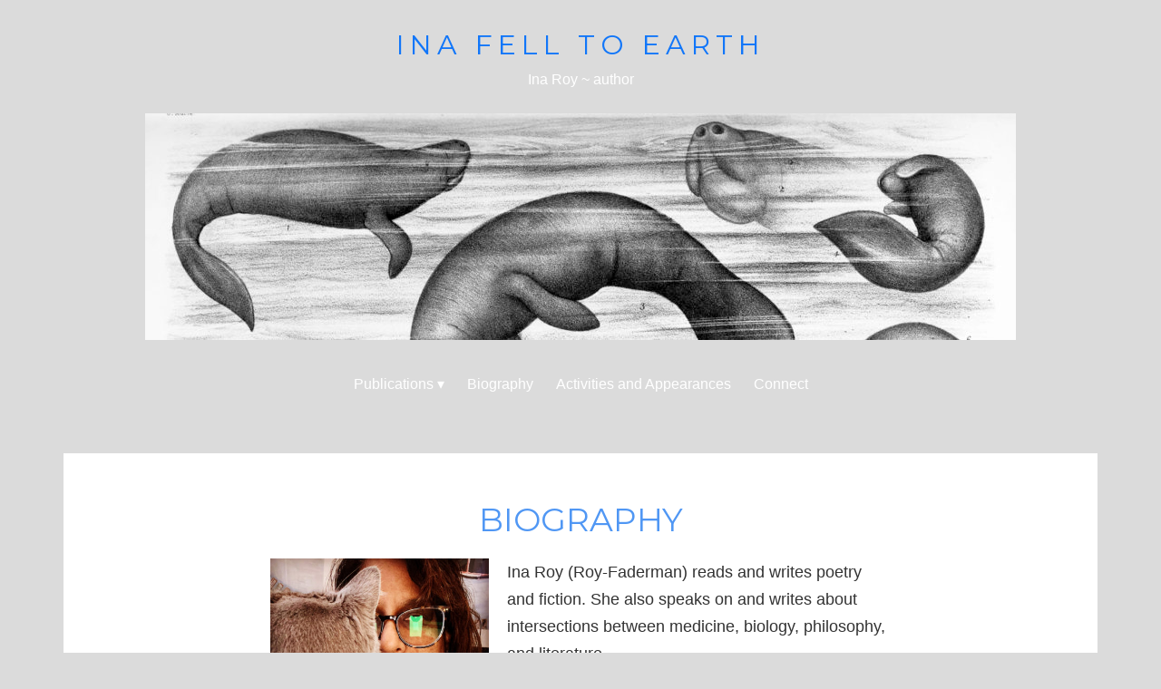

--- FILE ---
content_type: text/html; charset=UTF-8
request_url: https://www.inafelltoearth.com/?page_id=58
body_size: 7394
content:
<!doctype html>
<!-- paulirish.com/2008/conditional-stylesheets-vs-css-hacks-answer-neither/ -->
<!--[if lt IE 7]> <html class="no-js lt-ie9 lt-ie8 lt-ie7" lang="en-US"> <![endif]-->
<!--[if IE 7]>    <html class="no-js lt-ie9 lt-ie8" lang="en-US"> <![endif]-->
<!--[if IE 8]>    <html class="no-js lt-ie9" lang="en-US"> <![endif]-->
<!-- Consider adding a manifest.appcache: h5bp.com/d/Offline -->
<!--[if gt IE 8]><!--> <html class="no-js" lang="en-US"> <!--<![endif]-->


<head>
	<meta charset="UTF-8" />
	<!-- Always force latest IE rendering engine (even in intranet) & Chrome Frame -->
	<meta http-equiv="X-UA-Compatible" content="IE=edge,chrome=1">

	<title>Biography | ina fell to earth</title>
	<meta http-equiv="cleartype" content="on">

	<!-- Responsive and mobile friendly stuff -->
	<meta name="HandheldFriendly" content="True">
	<meta name="MobileOptimized" content="320">
	<meta name="viewport" content="width=device-width, initial-scale=1">

	<link rel="profile" href="http://gmpg.org/xfn/11" />
	<link rel="pingback" href="https://www.inafelltoearth.com/xmlrpc.php" />

	<meta name='robots' content='max-image-preview:large' />
<link rel='dns-prefetch' href='//fonts.googleapis.com' />
<link rel="alternate" type="application/rss+xml" title="ina fell to earth &raquo; Feed" href="https://www.inafelltoearth.com/?feed=rss2" />
<link rel="alternate" type="application/rss+xml" title="ina fell to earth &raquo; Comments Feed" href="https://www.inafelltoearth.com/?feed=comments-rss2" />
<link rel="alternate" title="oEmbed (JSON)" type="application/json+oembed" href="https://www.inafelltoearth.com/index.php?rest_route=%2Foembed%2F1.0%2Fembed&#038;url=https%3A%2F%2Fwww.inafelltoearth.com%2F%3Fpage_id%3D58" />
<link rel="alternate" title="oEmbed (XML)" type="text/xml+oembed" href="https://www.inafelltoearth.com/index.php?rest_route=%2Foembed%2F1.0%2Fembed&#038;url=https%3A%2F%2Fwww.inafelltoearth.com%2F%3Fpage_id%3D58&#038;format=xml" />
<style id='wp-img-auto-sizes-contain-inline-css' type='text/css'>
img:is([sizes=auto i],[sizes^="auto," i]){contain-intrinsic-size:3000px 1500px}
/*# sourceURL=wp-img-auto-sizes-contain-inline-css */
</style>
<style id='wp-emoji-styles-inline-css' type='text/css'>

	img.wp-smiley, img.emoji {
		display: inline !important;
		border: none !important;
		box-shadow: none !important;
		height: 1em !important;
		width: 1em !important;
		margin: 0 0.07em !important;
		vertical-align: -0.1em !important;
		background: none !important;
		padding: 0 !important;
	}
/*# sourceURL=wp-emoji-styles-inline-css */
</style>
<style id='wp-block-library-inline-css' type='text/css'>
:root{--wp-block-synced-color:#7a00df;--wp-block-synced-color--rgb:122,0,223;--wp-bound-block-color:var(--wp-block-synced-color);--wp-editor-canvas-background:#ddd;--wp-admin-theme-color:#007cba;--wp-admin-theme-color--rgb:0,124,186;--wp-admin-theme-color-darker-10:#006ba1;--wp-admin-theme-color-darker-10--rgb:0,107,160.5;--wp-admin-theme-color-darker-20:#005a87;--wp-admin-theme-color-darker-20--rgb:0,90,135;--wp-admin-border-width-focus:2px}@media (min-resolution:192dpi){:root{--wp-admin-border-width-focus:1.5px}}.wp-element-button{cursor:pointer}:root .has-very-light-gray-background-color{background-color:#eee}:root .has-very-dark-gray-background-color{background-color:#313131}:root .has-very-light-gray-color{color:#eee}:root .has-very-dark-gray-color{color:#313131}:root .has-vivid-green-cyan-to-vivid-cyan-blue-gradient-background{background:linear-gradient(135deg,#00d084,#0693e3)}:root .has-purple-crush-gradient-background{background:linear-gradient(135deg,#34e2e4,#4721fb 50%,#ab1dfe)}:root .has-hazy-dawn-gradient-background{background:linear-gradient(135deg,#faaca8,#dad0ec)}:root .has-subdued-olive-gradient-background{background:linear-gradient(135deg,#fafae1,#67a671)}:root .has-atomic-cream-gradient-background{background:linear-gradient(135deg,#fdd79a,#004a59)}:root .has-nightshade-gradient-background{background:linear-gradient(135deg,#330968,#31cdcf)}:root .has-midnight-gradient-background{background:linear-gradient(135deg,#020381,#2874fc)}:root{--wp--preset--font-size--normal:16px;--wp--preset--font-size--huge:42px}.has-regular-font-size{font-size:1em}.has-larger-font-size{font-size:2.625em}.has-normal-font-size{font-size:var(--wp--preset--font-size--normal)}.has-huge-font-size{font-size:var(--wp--preset--font-size--huge)}.has-text-align-center{text-align:center}.has-text-align-left{text-align:left}.has-text-align-right{text-align:right}.has-fit-text{white-space:nowrap!important}#end-resizable-editor-section{display:none}.aligncenter{clear:both}.items-justified-left{justify-content:flex-start}.items-justified-center{justify-content:center}.items-justified-right{justify-content:flex-end}.items-justified-space-between{justify-content:space-between}.screen-reader-text{border:0;clip-path:inset(50%);height:1px;margin:-1px;overflow:hidden;padding:0;position:absolute;width:1px;word-wrap:normal!important}.screen-reader-text:focus{background-color:#ddd;clip-path:none;color:#444;display:block;font-size:1em;height:auto;left:5px;line-height:normal;padding:15px 23px 14px;text-decoration:none;top:5px;width:auto;z-index:100000}html :where(.has-border-color){border-style:solid}html :where([style*=border-top-color]){border-top-style:solid}html :where([style*=border-right-color]){border-right-style:solid}html :where([style*=border-bottom-color]){border-bottom-style:solid}html :where([style*=border-left-color]){border-left-style:solid}html :where([style*=border-width]){border-style:solid}html :where([style*=border-top-width]){border-top-style:solid}html :where([style*=border-right-width]){border-right-style:solid}html :where([style*=border-bottom-width]){border-bottom-style:solid}html :where([style*=border-left-width]){border-left-style:solid}html :where(img[class*=wp-image-]){height:auto;max-width:100%}:where(figure){margin:0 0 1em}html :where(.is-position-sticky){--wp-admin--admin-bar--position-offset:var(--wp-admin--admin-bar--height,0px)}@media screen and (max-width:600px){html :where(.is-position-sticky){--wp-admin--admin-bar--position-offset:0px}}

/*# sourceURL=wp-block-library-inline-css */
</style><style id='global-styles-inline-css' type='text/css'>
:root{--wp--preset--aspect-ratio--square: 1;--wp--preset--aspect-ratio--4-3: 4/3;--wp--preset--aspect-ratio--3-4: 3/4;--wp--preset--aspect-ratio--3-2: 3/2;--wp--preset--aspect-ratio--2-3: 2/3;--wp--preset--aspect-ratio--16-9: 16/9;--wp--preset--aspect-ratio--9-16: 9/16;--wp--preset--color--black: #000000;--wp--preset--color--cyan-bluish-gray: #abb8c3;--wp--preset--color--white: #ffffff;--wp--preset--color--pale-pink: #f78da7;--wp--preset--color--vivid-red: #cf2e2e;--wp--preset--color--luminous-vivid-orange: #ff6900;--wp--preset--color--luminous-vivid-amber: #fcb900;--wp--preset--color--light-green-cyan: #7bdcb5;--wp--preset--color--vivid-green-cyan: #00d084;--wp--preset--color--pale-cyan-blue: #8ed1fc;--wp--preset--color--vivid-cyan-blue: #0693e3;--wp--preset--color--vivid-purple: #9b51e0;--wp--preset--gradient--vivid-cyan-blue-to-vivid-purple: linear-gradient(135deg,rgb(6,147,227) 0%,rgb(155,81,224) 100%);--wp--preset--gradient--light-green-cyan-to-vivid-green-cyan: linear-gradient(135deg,rgb(122,220,180) 0%,rgb(0,208,130) 100%);--wp--preset--gradient--luminous-vivid-amber-to-luminous-vivid-orange: linear-gradient(135deg,rgb(252,185,0) 0%,rgb(255,105,0) 100%);--wp--preset--gradient--luminous-vivid-orange-to-vivid-red: linear-gradient(135deg,rgb(255,105,0) 0%,rgb(207,46,46) 100%);--wp--preset--gradient--very-light-gray-to-cyan-bluish-gray: linear-gradient(135deg,rgb(238,238,238) 0%,rgb(169,184,195) 100%);--wp--preset--gradient--cool-to-warm-spectrum: linear-gradient(135deg,rgb(74,234,220) 0%,rgb(151,120,209) 20%,rgb(207,42,186) 40%,rgb(238,44,130) 60%,rgb(251,105,98) 80%,rgb(254,248,76) 100%);--wp--preset--gradient--blush-light-purple: linear-gradient(135deg,rgb(255,206,236) 0%,rgb(152,150,240) 100%);--wp--preset--gradient--blush-bordeaux: linear-gradient(135deg,rgb(254,205,165) 0%,rgb(254,45,45) 50%,rgb(107,0,62) 100%);--wp--preset--gradient--luminous-dusk: linear-gradient(135deg,rgb(255,203,112) 0%,rgb(199,81,192) 50%,rgb(65,88,208) 100%);--wp--preset--gradient--pale-ocean: linear-gradient(135deg,rgb(255,245,203) 0%,rgb(182,227,212) 50%,rgb(51,167,181) 100%);--wp--preset--gradient--electric-grass: linear-gradient(135deg,rgb(202,248,128) 0%,rgb(113,206,126) 100%);--wp--preset--gradient--midnight: linear-gradient(135deg,rgb(2,3,129) 0%,rgb(40,116,252) 100%);--wp--preset--font-size--small: 13px;--wp--preset--font-size--medium: 20px;--wp--preset--font-size--large: 36px;--wp--preset--font-size--x-large: 42px;--wp--preset--spacing--20: 0.44rem;--wp--preset--spacing--30: 0.67rem;--wp--preset--spacing--40: 1rem;--wp--preset--spacing--50: 1.5rem;--wp--preset--spacing--60: 2.25rem;--wp--preset--spacing--70: 3.38rem;--wp--preset--spacing--80: 5.06rem;--wp--preset--shadow--natural: 6px 6px 9px rgba(0, 0, 0, 0.2);--wp--preset--shadow--deep: 12px 12px 50px rgba(0, 0, 0, 0.4);--wp--preset--shadow--sharp: 6px 6px 0px rgba(0, 0, 0, 0.2);--wp--preset--shadow--outlined: 6px 6px 0px -3px rgb(255, 255, 255), 6px 6px rgb(0, 0, 0);--wp--preset--shadow--crisp: 6px 6px 0px rgb(0, 0, 0);}:where(.is-layout-flex){gap: 0.5em;}:where(.is-layout-grid){gap: 0.5em;}body .is-layout-flex{display: flex;}.is-layout-flex{flex-wrap: wrap;align-items: center;}.is-layout-flex > :is(*, div){margin: 0;}body .is-layout-grid{display: grid;}.is-layout-grid > :is(*, div){margin: 0;}:where(.wp-block-columns.is-layout-flex){gap: 2em;}:where(.wp-block-columns.is-layout-grid){gap: 2em;}:where(.wp-block-post-template.is-layout-flex){gap: 1.25em;}:where(.wp-block-post-template.is-layout-grid){gap: 1.25em;}.has-black-color{color: var(--wp--preset--color--black) !important;}.has-cyan-bluish-gray-color{color: var(--wp--preset--color--cyan-bluish-gray) !important;}.has-white-color{color: var(--wp--preset--color--white) !important;}.has-pale-pink-color{color: var(--wp--preset--color--pale-pink) !important;}.has-vivid-red-color{color: var(--wp--preset--color--vivid-red) !important;}.has-luminous-vivid-orange-color{color: var(--wp--preset--color--luminous-vivid-orange) !important;}.has-luminous-vivid-amber-color{color: var(--wp--preset--color--luminous-vivid-amber) !important;}.has-light-green-cyan-color{color: var(--wp--preset--color--light-green-cyan) !important;}.has-vivid-green-cyan-color{color: var(--wp--preset--color--vivid-green-cyan) !important;}.has-pale-cyan-blue-color{color: var(--wp--preset--color--pale-cyan-blue) !important;}.has-vivid-cyan-blue-color{color: var(--wp--preset--color--vivid-cyan-blue) !important;}.has-vivid-purple-color{color: var(--wp--preset--color--vivid-purple) !important;}.has-black-background-color{background-color: var(--wp--preset--color--black) !important;}.has-cyan-bluish-gray-background-color{background-color: var(--wp--preset--color--cyan-bluish-gray) !important;}.has-white-background-color{background-color: var(--wp--preset--color--white) !important;}.has-pale-pink-background-color{background-color: var(--wp--preset--color--pale-pink) !important;}.has-vivid-red-background-color{background-color: var(--wp--preset--color--vivid-red) !important;}.has-luminous-vivid-orange-background-color{background-color: var(--wp--preset--color--luminous-vivid-orange) !important;}.has-luminous-vivid-amber-background-color{background-color: var(--wp--preset--color--luminous-vivid-amber) !important;}.has-light-green-cyan-background-color{background-color: var(--wp--preset--color--light-green-cyan) !important;}.has-vivid-green-cyan-background-color{background-color: var(--wp--preset--color--vivid-green-cyan) !important;}.has-pale-cyan-blue-background-color{background-color: var(--wp--preset--color--pale-cyan-blue) !important;}.has-vivid-cyan-blue-background-color{background-color: var(--wp--preset--color--vivid-cyan-blue) !important;}.has-vivid-purple-background-color{background-color: var(--wp--preset--color--vivid-purple) !important;}.has-black-border-color{border-color: var(--wp--preset--color--black) !important;}.has-cyan-bluish-gray-border-color{border-color: var(--wp--preset--color--cyan-bluish-gray) !important;}.has-white-border-color{border-color: var(--wp--preset--color--white) !important;}.has-pale-pink-border-color{border-color: var(--wp--preset--color--pale-pink) !important;}.has-vivid-red-border-color{border-color: var(--wp--preset--color--vivid-red) !important;}.has-luminous-vivid-orange-border-color{border-color: var(--wp--preset--color--luminous-vivid-orange) !important;}.has-luminous-vivid-amber-border-color{border-color: var(--wp--preset--color--luminous-vivid-amber) !important;}.has-light-green-cyan-border-color{border-color: var(--wp--preset--color--light-green-cyan) !important;}.has-vivid-green-cyan-border-color{border-color: var(--wp--preset--color--vivid-green-cyan) !important;}.has-pale-cyan-blue-border-color{border-color: var(--wp--preset--color--pale-cyan-blue) !important;}.has-vivid-cyan-blue-border-color{border-color: var(--wp--preset--color--vivid-cyan-blue) !important;}.has-vivid-purple-border-color{border-color: var(--wp--preset--color--vivid-purple) !important;}.has-vivid-cyan-blue-to-vivid-purple-gradient-background{background: var(--wp--preset--gradient--vivid-cyan-blue-to-vivid-purple) !important;}.has-light-green-cyan-to-vivid-green-cyan-gradient-background{background: var(--wp--preset--gradient--light-green-cyan-to-vivid-green-cyan) !important;}.has-luminous-vivid-amber-to-luminous-vivid-orange-gradient-background{background: var(--wp--preset--gradient--luminous-vivid-amber-to-luminous-vivid-orange) !important;}.has-luminous-vivid-orange-to-vivid-red-gradient-background{background: var(--wp--preset--gradient--luminous-vivid-orange-to-vivid-red) !important;}.has-very-light-gray-to-cyan-bluish-gray-gradient-background{background: var(--wp--preset--gradient--very-light-gray-to-cyan-bluish-gray) !important;}.has-cool-to-warm-spectrum-gradient-background{background: var(--wp--preset--gradient--cool-to-warm-spectrum) !important;}.has-blush-light-purple-gradient-background{background: var(--wp--preset--gradient--blush-light-purple) !important;}.has-blush-bordeaux-gradient-background{background: var(--wp--preset--gradient--blush-bordeaux) !important;}.has-luminous-dusk-gradient-background{background: var(--wp--preset--gradient--luminous-dusk) !important;}.has-pale-ocean-gradient-background{background: var(--wp--preset--gradient--pale-ocean) !important;}.has-electric-grass-gradient-background{background: var(--wp--preset--gradient--electric-grass) !important;}.has-midnight-gradient-background{background: var(--wp--preset--gradient--midnight) !important;}.has-small-font-size{font-size: var(--wp--preset--font-size--small) !important;}.has-medium-font-size{font-size: var(--wp--preset--font-size--medium) !important;}.has-large-font-size{font-size: var(--wp--preset--font-size--large) !important;}.has-x-large-font-size{font-size: var(--wp--preset--font-size--x-large) !important;}
/*# sourceURL=global-styles-inline-css */
</style>

<style id='classic-theme-styles-inline-css' type='text/css'>
/*! This file is auto-generated */
.wp-block-button__link{color:#fff;background-color:#32373c;border-radius:9999px;box-shadow:none;text-decoration:none;padding:calc(.667em + 2px) calc(1.333em + 2px);font-size:1.125em}.wp-block-file__button{background:#32373c;color:#fff;text-decoration:none}
/*# sourceURL=/wp-includes/css/classic-themes.min.css */
</style>
<link rel='stylesheet' id='fontawesome-css' href='https://www.inafelltoearth.com/wp-content/themes/solo/assets/css/font-awesome.min.css?ver=4.0.3' type='text/css' media='all' />
<link rel='stylesheet' id='solo-fonts-css' href='https://fonts.googleapis.com/css?family=Lata:300,400,400italic,700,700italic|Montserrat:400,700&#038;subset=latin' type='text/css' media='all' />
<link rel='stylesheet' id='style-css' href='https://www.inafelltoearth.com/wp-content/themes/solo/style.css?ver=1.2.3' type='text/css' media='all' />
<script type="text/javascript" src="https://www.inafelltoearth.com/wp-content/themes/solo/assets/js/modernizr-2.7.1-min.js?ver=2.7.1" id="modernizr-js"></script>
<script type="text/javascript" src="https://www.inafelltoearth.com/wp-includes/js/jquery/jquery.min.js?ver=3.7.1" id="jquery-core-js"></script>
<script type="text/javascript" src="https://www.inafelltoearth.com/wp-includes/js/jquery/jquery-migrate.min.js?ver=3.4.1" id="jquery-migrate-js"></script>
<script type="text/javascript" src="https://www.inafelltoearth.com/wp-content/themes/solo/assets/js/jquery.slicknav.min.js?ver=6.9" id="solo-slicknav-js"></script>
<link rel="https://api.w.org/" href="https://www.inafelltoearth.com/index.php?rest_route=/" /><link rel="alternate" title="JSON" type="application/json" href="https://www.inafelltoearth.com/index.php?rest_route=/wp/v2/pages/58" /><link rel="EditURI" type="application/rsd+xml" title="RSD" href="https://www.inafelltoearth.com/xmlrpc.php?rsd" />
<meta name="generator" content="WordPress 6.9" />
<link rel="canonical" href="https://www.inafelltoearth.com/?page_id=58" />
<link rel='shortlink' href='https://www.inafelltoearth.com/?p=58' />
	<style type="text/css" id="solo-colorscheme-css">

                #footercontainer,
                .pagination .page-numbers:hover,
                li span.current,
                li a:hover.page-numbers,
                button:hover,
                input:hover[type="button"],
                input:hover[type="reset"],
                input[type="submit"],
                .button:hover,
                .entry-content .button:hover,
                .main-navigation ul ul,
                .more-link,
                div.gform_wrapper .gform_footer input[type="submit"]
                {
                    background: #5097f4 ;
                }

                ::selection,
                ::-webkit-selection,
                ::-moz-selection,
                .widget_search #searchsubmit
                {
                    background:#5097f4 ;
                    color:#ffffff ;
                }
                
                .more-link:hover,
                .entry-header .entry-title a:hover,
                .header-meta a:hover,
                .widget_search #searchsubmit:hover,
                div.gform_wrapper .gform_footer input[type="submit"]:hover
                {
                   color: ; 
                }
                
                .site-title a,
                .sidebar a,
                .entry-header .entry-title a,
                .entry-header .entry-title,
                .entry-header h1 a:visited,
                .main-navigation ul a:hover,
                .main-navigation ul ul a:hover,
                .gform_wrapper .gfield_required,
                .gform_wrapper h3.gform_title,
                label .required,
                span.required{
                    color:#5097f4 ;
                }
                
                .main-navigation ul ul a,
                .more-link,
                .main-navigation ul a{
                    color:#ffffff ;
                }

	</style>
        <style type="text/css" id="solo-custom-css">
                    </style>
		<style type="text/css" id="twentytwelve-header-css">
			.site-header h1 a,
		.site-header h2 {
			color: #1176f9;
		}
		</style>
	<style>body { background-color: #dbdbdb; }</style>
        
        <!-- HTML5 shim and Respond.js IE8 support of HTML5 elements and media queries -->
            <!--[if lt IE 9]>
              <script src="https://oss.maxcdn.com/libs/html5shiv/3.7.0/html5shiv.js"></script>
              <script src="https://oss.maxcdn.com/libs/respond.js/1.4.2/respond.min.js"></script>
            <![endif]-->
</head>

<body class="wp-singular page-template page-template-full-width-page page-template-full-width-page-php page page-id-58 custom-background wp-theme-solo solo-">

<div id="wrapper" class="hfeed site">

	<div class="visuallyhidden skip-link"><a href="#primary" title="Skip to main content">Skip to main content</a></div>

	<div id="headercontainer">

		<header id="masthead" class="site-header row" role="banner">
			<div class="col grid_12_of_12 site-title">
                            <h1 class="site-title">
                                <a href="https://www.inafelltoearth.com/" title="ina fell to earth" rel="home">
                                    ina fell to earth	
                                </a>
                            </h1>
                            <p class="site-description"> 
                                Ina Roy ~ author                            </p>

                                                            <a href="https://www.inafelltoearth.com/"><img src="https://www.inafelltoearth.com/wp-content/uploads/2016/07/cropped-Manatee_attitudes-1-1.jpg" class="header-image" width="960" height="250" alt="" /></a>
                            			</div> <!-- /.col.grid_12_of_12 -->
                      
		</header> <!-- /#masthead.site-header.row -->
                
                <div class="nav-container">
                    <nav id="site-navigation" class="main-navigation row" role="navigation">
                            
					<div class="menu"><ul>
<li class="page_item page-item-196 page_item_has_children"><a href="https://www.inafelltoearth.com/">Publications</a>
<ul class='children'>
	<li class="page_item page-item-32"><a href="https://www.inafelltoearth.com/?page_id=32">Creative Writing</a></li>
	<li class="page_item page-item-179"><a href="https://www.inafelltoearth.com/?page_id=179">Interviews, Commentary, &#038; Professional Writing</a></li>
	<li class="page_item page-item-224"><a href="https://www.inafelltoearth.com/?page_id=224">Publication archive</a></li>
</ul>
</li>
<li class="page_item page-item-58 current_page_item"><a href="https://www.inafelltoearth.com/?page_id=58" aria-current="page">Biography</a></li>
<li class="page_item page-item-330"><a href="https://www.inafelltoearth.com/?page_id=330">Activities and Appearances</a></li>
<li class="page_item page-item-2"><a href="https://www.inafelltoearth.com/?page_id=2">Connect</a></li>
</ul></div>
                            
                        <div id="mobile-menu"></div>
                    </nav> <!-- /.site-navigation.main-navigation -->
                </div><!-- /.nav-container -->
	</div> <!-- /#headercontainer -->

<div id="maincontentcontainer">

	<div id="primary" class="site-content row" role="main">

		<div class="col grid_12_of_12">
                    
                    <div class="main-content">
                     
			
													
<article id="post-58" class="post-58 page type-page status-publish hentry">
			<header class="entry-header">
			<h1 class="entry-title">Biography</h1>
					</header>
		<div class="entry-content">
		<p><a href="https://www.inafelltoearth.com/wp-content/uploads/2022/11/46726F0F-8630-4498-96CC-B0E115623C1F.jpeg"><img fetchpriority="high" decoding="async" class="wp-image-352 alignleft" src="https://www.inafelltoearth.com/wp-content/uploads/2022/11/46726F0F-8630-4498-96CC-B0E115623C1F-420x420.jpeg" alt="" width="241" height="241" srcset="https://www.inafelltoearth.com/wp-content/uploads/2022/11/46726F0F-8630-4498-96CC-B0E115623C1F-420x420.jpeg 420w, https://www.inafelltoearth.com/wp-content/uploads/2022/11/46726F0F-8630-4498-96CC-B0E115623C1F-744x744.jpeg 744w, https://www.inafelltoearth.com/wp-content/uploads/2022/11/46726F0F-8630-4498-96CC-B0E115623C1F-1200x1200.jpeg 1200w, https://www.inafelltoearth.com/wp-content/uploads/2022/11/46726F0F-8630-4498-96CC-B0E115623C1F-768x768.jpeg 768w, https://www.inafelltoearth.com/wp-content/uploads/2022/11/46726F0F-8630-4498-96CC-B0E115623C1F-1536x1536.jpeg 1536w, https://www.inafelltoearth.com/wp-content/uploads/2022/11/46726F0F-8630-4498-96CC-B0E115623C1F-2048x2048.jpeg 2048w" sizes="(max-width: 241px) 100vw, 241px" /></a>Ina Roy (Roy-Faderman) reads and writes poetry and fiction. She also speaks on and writes about intersections between medicine, biology, philosophy, and literature.</p>
<p>She is a first generation Bengali-American, born in Nebraska and residing permanently in northern California with her spouse, child, and a number of other mammals. Educated at Stanford (AB, AM, MD) and UCBerkeley (PhD), she teaches biomedical ethics and philosophy of science and serves as an assistant poetry editor at <em><a href="https://www.righthandpointing.net/">Right Hand Pointing.</a> </em>In addition, she serves on the board of <a href="https://writersrisingup.org/about-us/">Writers Rising Up</a> and as the chair of the <a href="https://cascadiapoeticslab.org/poetry-postcard-fest-project-board/">Poetry Postcard Fest project board</a></p>
			</div><!-- /.entry-content -->
	
</article><!-- /#post -->
				
			                        
                                                        
                        
                    </div> <!-- /.main-content -->
                    
		</div> <!-- /.col.grid_12_of_12 -->
		

	</div> <!-- /#primary.site-content.row -->

</div> <!-- /#maincontentcontainer -->


<div id="footercontainer">

    
</div> <!-- /.footercontainer -->

    
    <div class="footer-wrap">
        <div class="footer-wrap-content">
            <div class="row smallprint left">
                <p>
                   <a href="http://ideaboxthemes.com/">
                            Solo WordPress theme by IdeaBox                    </a>
                </p>
            </div>
                    </div>
    </div> <!-- /.footer-wrap -->

</div> <!-- /.#wrapper.hfeed.site -->

<script id="wp-emoji-settings" type="application/json">
{"baseUrl":"https://s.w.org/images/core/emoji/17.0.2/72x72/","ext":".png","svgUrl":"https://s.w.org/images/core/emoji/17.0.2/svg/","svgExt":".svg","source":{"concatemoji":"https://www.inafelltoearth.com/wp-includes/js/wp-emoji-release.min.js?ver=6.9"}}
</script>
<script type="module">
/* <![CDATA[ */
/*! This file is auto-generated */
const a=JSON.parse(document.getElementById("wp-emoji-settings").textContent),o=(window._wpemojiSettings=a,"wpEmojiSettingsSupports"),s=["flag","emoji"];function i(e){try{var t={supportTests:e,timestamp:(new Date).valueOf()};sessionStorage.setItem(o,JSON.stringify(t))}catch(e){}}function c(e,t,n){e.clearRect(0,0,e.canvas.width,e.canvas.height),e.fillText(t,0,0);t=new Uint32Array(e.getImageData(0,0,e.canvas.width,e.canvas.height).data);e.clearRect(0,0,e.canvas.width,e.canvas.height),e.fillText(n,0,0);const a=new Uint32Array(e.getImageData(0,0,e.canvas.width,e.canvas.height).data);return t.every((e,t)=>e===a[t])}function p(e,t){e.clearRect(0,0,e.canvas.width,e.canvas.height),e.fillText(t,0,0);var n=e.getImageData(16,16,1,1);for(let e=0;e<n.data.length;e++)if(0!==n.data[e])return!1;return!0}function u(e,t,n,a){switch(t){case"flag":return n(e,"\ud83c\udff3\ufe0f\u200d\u26a7\ufe0f","\ud83c\udff3\ufe0f\u200b\u26a7\ufe0f")?!1:!n(e,"\ud83c\udde8\ud83c\uddf6","\ud83c\udde8\u200b\ud83c\uddf6")&&!n(e,"\ud83c\udff4\udb40\udc67\udb40\udc62\udb40\udc65\udb40\udc6e\udb40\udc67\udb40\udc7f","\ud83c\udff4\u200b\udb40\udc67\u200b\udb40\udc62\u200b\udb40\udc65\u200b\udb40\udc6e\u200b\udb40\udc67\u200b\udb40\udc7f");case"emoji":return!a(e,"\ud83e\u1fac8")}return!1}function f(e,t,n,a){let r;const o=(r="undefined"!=typeof WorkerGlobalScope&&self instanceof WorkerGlobalScope?new OffscreenCanvas(300,150):document.createElement("canvas")).getContext("2d",{willReadFrequently:!0}),s=(o.textBaseline="top",o.font="600 32px Arial",{});return e.forEach(e=>{s[e]=t(o,e,n,a)}),s}function r(e){var t=document.createElement("script");t.src=e,t.defer=!0,document.head.appendChild(t)}a.supports={everything:!0,everythingExceptFlag:!0},new Promise(t=>{let n=function(){try{var e=JSON.parse(sessionStorage.getItem(o));if("object"==typeof e&&"number"==typeof e.timestamp&&(new Date).valueOf()<e.timestamp+604800&&"object"==typeof e.supportTests)return e.supportTests}catch(e){}return null}();if(!n){if("undefined"!=typeof Worker&&"undefined"!=typeof OffscreenCanvas&&"undefined"!=typeof URL&&URL.createObjectURL&&"undefined"!=typeof Blob)try{var e="postMessage("+f.toString()+"("+[JSON.stringify(s),u.toString(),c.toString(),p.toString()].join(",")+"));",a=new Blob([e],{type:"text/javascript"});const r=new Worker(URL.createObjectURL(a),{name:"wpTestEmojiSupports"});return void(r.onmessage=e=>{i(n=e.data),r.terminate(),t(n)})}catch(e){}i(n=f(s,u,c,p))}t(n)}).then(e=>{for(const n in e)a.supports[n]=e[n],a.supports.everything=a.supports.everything&&a.supports[n],"flag"!==n&&(a.supports.everythingExceptFlag=a.supports.everythingExceptFlag&&a.supports[n]);var t;a.supports.everythingExceptFlag=a.supports.everythingExceptFlag&&!a.supports.flag,a.supports.everything||((t=a.source||{}).concatemoji?r(t.concatemoji):t.wpemoji&&t.twemoji&&(r(t.twemoji),r(t.wpemoji)))});
//# sourceURL=https://www.inafelltoearth.com/wp-includes/js/wp-emoji-loader.min.js
/* ]]> */
</script>
            <script>     

            jQuery(document).ready(function($) {   

            $('#site-navigation .menu>ul').slicknav({prependTo:'#mobile-menu'});

            });
            </script>
        </body>

</html>


--- FILE ---
content_type: text/css
request_url: https://www.inafelltoearth.com/wp-content/themes/solo/style.css?ver=1.2.3
body_size: 11914
content:
/*
Theme Name: Solo
Theme URI: http://ideaboxthemes.com/themes/solo-wordpress-theme/
Author: IdeaBox Themes
Author URI: http://ideaboxthemes.com/
Description: Solo is an elegant, mobile responsive blog theme with minimal design, unlimited color scheme options and a custom user profile widget to display your bio and link to about and author archives pages. It's a perfect fit for bloggers, writers, authors and publishers. Theme customizer allows users to easily change the color scheme, update footer text or add custom CSS.
Version: 1.0.5
License: GNU General Public License v2 or later
License URI: http://www.gnu.org/licenses/gpl-2.0.html
Tags: black, gray, dark, blue, red, pink, orange, green, brown, light, one-column, fluid-layout, responsive-layout, custom-background, custom-header, custom-menu, editor-style, featured-image-header, featured-images, microformats, post-formats, sticky-post, theme-options, threaded-comments, translation-ready
Text Domain: solo

Solo WordPress theme, Copyright (C) 2014 Ideabox Creations
Solo WordPress theme is licensed under the GPL. 
*/

/*! normalize.css v2.1.3 | MIT License | git.io/normalize */
article,aside,details,figcaption,figure,footer,header,hgroup,main,nav,section,summary{display:block}audio,canvas,video{display:inline-block}audio:not([controls]){display:none;height:0}[hidden],template{display:none}html{font-family:sans-serif;-ms-text-size-adjust:100%;-webkit-text-size-adjust:100%}body{margin:0}a{background:0 0}a:focus{outline:thin dotted}a:active,a:hover{outline:0}h1{font-size:2em;margin:.67em 0}abbr[title]{border-bottom:1px dotted}b,strong{font-weight:700}dfn{font-style:italic}hr{-moz-box-sizing:content-box;box-sizing:content-box;height:0}mark{background:#ff0;color:#000}code,kbd,pre,samp{font-family:monospace,serif;font-size:1em}pre{white-space:pre-wrap}q{quotes:"\201C" "\201D" "\2018" "\2019"}small{font-size:80%}sub,sup{font-size:75%;line-height:0;position:relative;vertical-align:baseline}sup{top:-.5em}sub{bottom:-.25em}img{border:0}svg:not(:root){overflow:hidden}figure{margin:0}fieldset{border:1px solid silver;margin:0 2px;padding:.35em .625em .75em}legend{border:0;padding:0}button,input,select,textarea{font-family:inherit;font-size:100%;margin:0}button,input{line-height:normal}button,select{text-transform:none}button,html input[type=button],input[type=reset],input[type=submit]{-webkit-appearance:button;cursor:pointer}button[disabled],html input[disabled]{cursor:default}input[type=checkbox],input[type=radio]{box-sizing:border-box;padding:0}input[type=search]{-webkit-appearance:textfield;-moz-box-sizing:content-box;-webkit-box-sizing:content-box;box-sizing:content-box}input[type=search]::-webkit-search-cancel-button,input[type=search]::-webkit-search-decoration{-webkit-appearance:none}button::-moz-focus-inner,input::-moz-focus-inner{border:0;padding:0}textarea{overflow:auto;vertical-align:top}table{border-collapse:collapse;border-spacing:0}

/* ==========================================================================
   Default stylings from HTML5 Boilerplate
   ========================================================================== */

/* Apply a natural box layout model to all elements - http://paulirish.com/2012/box-sizing-border-box-ftw/ */
* { -moz-box-sizing: border-box; -webkit-box-sizing: border-box; box-sizing: border-box; }

/* Using rem font sizing (Root em’s) with fallback to px for ie8 and below - http://snook.ca/archives/html_and_css/font-size-with-rem */
body { margin: 0; font-size: 16px; font-size: 1.6rem; line-height: 1.5; }

::-webkit-selection { background: #EF7A7A; color: #fff; text-shadow: none; }
::-moz-selection { background: #EF7A7A; color: #fff; text-shadow: none; }
::selection { background: #EF7A7A; color: #fff; text-shadow: none; }

a { color: #7A7AEF; text-decoration: none; }
/* a:visited { color: #EF7A7A; } */
a:hover { color: #222146; }

menu { padding: 0; }

td { vertical-align: top; }

/* ==========================================================================
   Column & Row Setup
   ========================================================================== */

.col {
    display: block;
    float:left;
    margin: 0 0 0 1.6%;
}

/* Remove the margin on the first column. Works on all browsers incl. IE7+ */
.col:first-child { margin-left: 0; }

.row {
    clear: both;
    margin: 0 auto;
    *zoom: 1;
}

.row:before,
.row:after {
    content: "";
    display: table;
}

.row:after { clear: both; }


/* ==========================================================================
   Twelve Column Grid
   ========================================================================== */

.grid_12_of_12 { width: 100%; }
.grid_11_of_12 { width: 91.46%; }
.grid_10_of_12 { width: 83%; }
.grid_9_of_12  { width: 74.54%; }
.grid_8_of_12  { width: 66.08%; }
.grid_7_of_12  { width: 57.62%; }
.grid_6_of_12  { width: 49.16%; }
.grid_5_of_12  { width: 40.7%; }
.grid_4_of_12  { width: 32.24%; }
.grid_3_of_12  { width: 23.78%; }
.grid_2_of_12  { width: 15.32%; }
.grid_1_of_12  { width: 6.86%; }



/* ==========================================================================
   Basic page styles
   ========================================================================== */

html {
    font-size: 62.5%; /* 10px browser default */
}

body {
    margin: 0 auto;
    padding: 0;
    font-family: 'Lato', sans-serif;
    line-height: 1.7;
    font-size: 18px;
    font-size: 1.8rem;
    font-style: normal;
    font-weight: 300;
    color: #222;
}

/* Set the default behavior for touch-based browsing in IE10 on devices running Windows 8 */
canvas {
    -ms-touch-action: double-tap-zoom;
}

/* Make sure videos and embeds fit their containers */
embed, iframe, object, video {
    max-width: 100%;
}

.entry-content .twitter-tweet-rendered {
    max-width: 100% !important; /* Override the Twitter embed fixed width */
}

/* Responsive images */
img {
    border: 0;
    max-width: 100%;
    height: auto;
}

.entry-content img,
.comment-content img,
.widget img {
    max-width: 100%; /* Fluid images for posts, comments, and widgets */
}

img[class*="align"],
img[class*="wp-image-"],
img[class*="attachment-"] {
    height: auto; /* Make sure images with WordPress-added height and width attributes are scaled correctly */
}

img.size-full,
img.size-large,
img.header-image,
img.wp-post-image {
    max-width: 100%;
    height: auto; /* Make sure images with WordPress-added height and width attributes are scaled correctly */
}

img.wp-smiley,
.rsswidget img {
    border: 0;
    border-radius: 0;
    box-shadow: none;
    margin-bottom: 0;
    margin-top: 0;
    padding: 0;
}

/* Header */
h1, h2, h3, h4, h5, h6 {
    font-family: "Montserrat", Helvetica, Arial, sans-serif;
    font-style: normal;
    font-weight: 400;
    color: #333;
    margin-top: 0;
}

h1 {
    margin-bottom: 15px;
    margin-bottom: 1.5rem;
    font-size: 36px;
    font-size: 3.6rem;
    line-height: 1.5;
}

h2 {
    margin-bottom: 15px;
    margin-bottom: 1.5rem;
    margin-top: 15px;
    margin-top: 1.5rem;
    font-size: 28px;
    font-size: 2.8rem;
    line-height: 1.1666;
}

h3 {
    margin-bottom: 15px;
    margin-bottom: 1.5rem;
    margin-top: 15px;
    margin-top: 1.5rem;
    font-size: 24px;
    font-size: 2.4rem;
    line-height: 1.2857;
}


h4 {
    margin-bottom: 15px;
    margin-bottom: 1.5rem;
    margin-top: 15px;
    margin-top: 1.5rem;
    font-size: 18px;
    font-size: 1.8rem;
    line-height: 1.25;
}

h5 {
    margin-bottom: 15px;
    margin-bottom: 1.5rem;
    margin-top: 15px;
    margin-top: 1.5rem;
    font-size: 16px;
    font-size: 1.6rem;
    line-height: 1.25;
}

h6 {
    margin-bottom: 15px;
    margin-bottom: 1.5rem;
    margin-top: 15px;
    margin-top: 1.5rem;
    font-size: 14px;
    font-size: 1.4rem;
    line-height: 1.2142;
}

hr {
    background-color: #ccc;
    border: 0;
    height: 1px;
    margin: 24px;
    margin: 2.4rem;
}

ol, ul {
    list-style: none outside none;
}
p, ol, ul, dl, address {
    margin: 0 0 24px 0;
    margin: 0 0 2.4rem 0;
}

ul ul, ul ol, ol ol, ol ul {
    margin-bottom: 0;
}

dt {
    font-weight: 700;
}

b, strong {
    font-weight: 700;
}

em {
    font-weight: 400;
}

strong em, b em {
    font-style: italic;
    font-weight: 700;
}

ins {
    background: none repeat scroll 0 0 #FFF9C0;
    text-decoration: none;
}

a {
    transition: all 0.5s ease;
    -webkit-transition: all 0.5s ease;
    -khtml-transition: all 0.5s ease;
    -moz-transitiokn: all 0.5s ease;
}

ul{
    padding-left:0px;
}

a:focus {
    outline: thin dotted;
    color: #111;
}

a:hover, a:active {
    outline: 0;
    color: #222146;
    transition: all 0.5s ease;
    -webkit-transition: all 0.5s ease;
    -khtml-transition: all 0.5s ease;
    -moz-transitiokn: all 0.5s ease;
}

.alignleft {
    display: inline;
    float: left;
    margin: 0 20px 16px 0;
    margin: 0 2rem 1.6rem 0;
}

.alignright {
    display: inline;
    float: right;
    margin: 0 0 16px 20px;
    margin: 0 0 1.6rem 2rem;
}

.aligncenter {
    clear: both;
    display: block;
    margin-left: auto;
    margin-right: auto;
    margin-bottom: 16px;
    margin-bottom: 1.6rem;
}

blockquote:before,
blockquote:after,
q:before,
q:after {
    content: '';
    content: none;
}

blockquote {
    border-left: 5px solid #666;
    margin: 0 0 18px 20px;
    margin: 0 0 1.8rem 2rem;
    padding: 0 0 0 16px;
    padding: 0 0 0 1.6rem;
}

blockquote.pull-right {
    border-left: 0 none;
    border-right: 5px solid #666;
    margin: 0 20px 18px 0;
    margin: 0 2rem 1.8rem 0;
    padding: 0 16px 0 0;
    padding: 0 1.6rem 0 0;
    float: none;
}

blockquote p {
    margin-bottom: 10px;
    margin-bottom: 1rem;
}

.format-quote blockquote p{
    font-size:4rem;
    text-align:center;
    font-weight:700;
    color:#fff;
}

.format-quote blockquote a{
    color:#fff;
}

.format-quote .author-description h2{
    color:#fff;
}
.format-quote .author-info{
    border:0;
}
blockquote.pull-right p, blockquote.pull-right small {
    text-align: right;
}

blockquote cite:before {
    content: "\2014 ";
}

blockquote cite {
    font-size: 14px;
    font-size: 1.4rem;
    line-height: 1.125;
    color: #999;
    display: block;
    padding-top: 10px;
    padding-top: 1rem;
}

table {
    border-collapse: collapse;
    border-spacing: 0;
}

caption,
th,
td {
    font-weight: normal;
    text-align: left;
}

code, pre {
    background: #f2f2f2;
    border: 1px solid #e6e6e6;
    color: #555;
    font-family: Monaco, Menlo, Consolas, "Courier New", monospace;
    font-size: 12px;
    font-size: 1.2rem;
    padding: 10px;
    padding: 1rem;
    -webkit-border-radius: 3px;
    -moz-border-radius: 3px;
    -ms-border-radius: 3px;
    -o-border-radius: 3px;
    border-radius: 3px;
}

iframe,
audio{
    width:100%;
}
pre {
    white-space: pre;
    word-wrap: normal;
    overflow-x: scroll;
    line-height: 1.3;
    margin: 1em 0;
}

code {
    background-color: #eee;
    border: 1px solid #e1e1e8;
    padding: 2px 4px;
    padding: 0.2rem 0.4rem;
}

abbr,
dfn,
acronym {
    border-bottom: 1px dotted #666;
    cursor: help;
}

sub,
sup {
    font-size: 75%;
    line-height: 0;
    position: relative;
    vertical-align: baseline;
}

sup {
    top: -0.5em;
}

sub {
    bottom: -0.25em;
}

.wp-caption {
    max-width: 100%; /* Keep wide captions from overflowing their container. */
    padding: 4px;
    padding: 0.4rem;
}

.wp-caption .wp-caption-text,
.gallery-caption,
.entry-caption {
    font-family: 'Lato', Helvetica, Arial, sans-serif;
    font-style: italic;
    font-weight: 400;
    font-size: 14px;
    font-size: 1.4rem;
    line-height: 1.5;
    color: #777;
    text-align: center;
}

img.wp-smiley, .rsswidget img {
    border: 0;
    border-radius: 0;
    box-shadow: none;
    margin-bottom: 0;
    margin-top: 0;
    padding: 0;
}

.entry-content dl.gallery-item {
    margin: 0;
}

.gallery-columns-1 .gallery-item a {
    max-width: 100%;
    width: auto;
}

.gallery .gallery-icon img {
    height: auto;
}

#primary .entry-content [id^="gallery-"] img {
    border: none;
}

input[type="password"]#pwbox-1168{
    width: 76%;
    padding: 1rem;
}

/* Text meant only for screen readers */
.assistive-text {
    clip: rect(1px 1px 1px 1px); /* IE6, IE7 */
    clip: rect(1px, 1px, 1px, 1px);
    position: absolute !important;
}

.menu-toggle, button {
    font-weight: 400;
    font-size: 16px;
    font-size: 1.6rem;
    line-height: 1.25;
    margin: 0;
    font-size: 100%;
    vertical-align: middle;
}

.menu-toggle, button {
    *overflow: visible;
    line-height: normal;
}

.menu-toggle::-moz-focus-inner,
button::-moz-focus-inner,
input::-moz-focus-inner {
    padding: 0;
    border: 0;
}

button,
input[type="button"],
input[type="reset"],
input[type="submit"] {
    cursor: pointer;
    -webkit-appearance: button;
}

input[type="button"] {
    width: auto;
}

.menu-toggle,
.btn {
    display: inline-block;
    *display: inline;
    padding: 8px 14px;
    padding: 0.8rem 1.4rem;
    margin-bottom: 0;
    *margin-left: .3em;
    font-size: 16px;
    font-size: 1.6rem;
    line-height: 1.25;
    color: #333333;
    text-align: center;
    text-shadow: 0 1px 1px rgba(255, 255, 255, 0.75);
    vertical-align: middle;
    cursor: pointer;
    background-color: #f5f5f5;
    *background-color: #e6e6e6;
    background-repeat: repeat-x;
    border: 1px solid #cccccc;
    *border: 0;
    border-color: rgba(0, 0, 0, 0.1) rgba(0, 0, 0, 0.1) rgba(0, 0, 0, 0.25);
    border-color: #e6e6e6 #e6e6e6 #bfbfbf;
    border-bottom-color: #b3b3b3;
    -webkit-border-radius: 4px;
    -moz-border-radius: 4px;
    border-radius: 4px;
    filter: progid:dximagetransform.microsoft.gradient(startColorstr='#ffffff', endColorstr='#e6e6e6');
    *zoom: 1;
}

.menu-toggle, a.btn {
    color: #333333;
    text-decoration: none;
}

.menu-toggle:hover,
.btn:hover,
.btn:active,
.btn.active,
.btn.disabled,
.btn[disabled] {
    background-color: #fff;

}

.btn:first-child {
    *margin-left: 0;
}

.menu-toggle:hover,
.btn:hover{
    color: #333333;
    text-decoration: none;
    background-color: #e6e6e6;
    *background-color: #d9d9d9; /* Buttons in IE7 don't get borders, so darken on hover */
    background-position: 0 -15px;
    -webkit-transition: background-position 0.1s linear;
    -moz-transition: background-position 0.1s linear;
    -ms-transition: background-position 0.1s linear;
    -o-transition: background-position 0.1s linear;
    transition: background-position 0.1s linear;

}

.btn:hover,
input[type="submit"]:hover {
	color: #fff;
	text-decoration: none;
	*background-color: #d9d9d9; /* Buttons in IE7 don't get borders, so darken on hover */
	background-position: 0 -15px;
	-webkit-transition: background-position 0.1s linear;
	-moz-transition: background-position 0.1s linear;
	-ms-transition: background-position 0.1s linear;
	-o-transition: background-position 0.1s linear;
	transition: background-position 0.1s linear;
}

.menu-toggle:focus,
.btn:focus {
    outline: thin dotted #333;
    outline: 5px auto -webkit-focus-ring-color;
    outline-offset: -2px;
}

.menu-toggle:active,
.btn.active,
.btn:active {
    background-color: #fff;
    background-color: #d9d9d9 \9;
    background-image: none;
    outline: 0;
    -webkit-box-shadow: inset 0 2px 4px rgba(0, 0, 0, 0.15), 0 1px 2px rgba(0, 0, 0, 0.05);
    -moz-box-shadow: inset 0 2px 4px rgba(0, 0, 0, 0.15), 0 1px 2px rgba(0, 0, 0, 0.05);
    box-shadow: inset 0 2px 4px rgba(0, 0, 0, 0.15), 0 1px 2px rgba(0, 0, 0, 0.05);
    position:relative;
    top:1px;
}

.btn.disabled, .btn[disabled] {
    cursor: default;
    background-color: #e6e6e6;
    background-image: none;
    opacity: 0.65;
    filter: alpha(opacity=65);
    -webkit-box-shadow: none;
    -moz-box-shadow: none;
    box-shadow: none;
}

.btn.disabled:active, .btn[disabled]:active {
    top:0;
}

button.btn, input[type="submit"].btn {
    *padding-top: 2px;
    *padding-bottom: 2px;
}

button.btn::-moz-focus-inner,
input[type="submit"].btn::-moz-focus-inner {
    padding: 0;
    border: 0;
}

.btn-large,
input[type="submit"].btn-large {
    padding: 10px 15px;
    padding: 1.6rem 0.9375rem;
    font-size: 20px;
    font-size: 2rem;
    -webkit-border-radius: 5px;
    -moz-border-radius: 5px;
    border-radius: 5px;
}

.btn-small,
input[type="submit"].btn-small {
    padding: 5px 9px;
    padding: 0.5rem 0.5625rem;
    font-size: 13px;
    font-size: 0.8125rem;
}

/* Gravity Form
--------------------------------------------- */

.gform_wrapper{
    padding: 20px;
    background: #f7f7f7;
    margin: 0;
    max-width: 100% !important;
    border-radius:3px;
}

.gform_wrapper h3.gform_title{
    text-align: center;
    font-family: Montserrat;
    font-size: 36px !important;
    line-height: 1.5;
    font-weight: 400 !important;
    text-transform: uppercase;
}

.gform_wrapper .top_label .gfield_label{
    font-weight:normal !important;
}

div.gform_wrapper .gform_footer input[type="submit"]{
    padding: 1.2rem 4rem;
    color: #fff;
    font-size: 16px !important;
}

/* Form fields
--------------------------------------------- */

input,
select,
textarea {
    background-color: #fff;
    border: 1px solid #ddd;
    box-shadow: 1px 1px 3px #eee inset;
    color: #222;
    padding: 16px;
    padding: 1.6rem;
    width: 100%;
}

input[type="checkbox"],
input[type="image"],
input[type="radio"] {
    width: auto;
}

input:focus,
textarea:focus {
    border: 1px solid #999;
    outline: none;
}

::-moz-placeholder {
    color: #999;
    opacity: 1;
}

::-webkit-input-placeholder {
    color: #999;
}

button,
input[type="button"],
input[type="reset"],
input[type="submit"],
.button,
.entry-content .button {
    background-color: #EF7A7A;
    border:none;
    box-shadow: none;
    cursor: pointer;
    padding: 10px 55px;
    padding: 1rem 1.5rem;
    width: auto;
}

button:hover,
input:hover[type="button"],
input:hover[type="reset"],
input:hover[type="submit"],
.button:hover,
.entry-content .button:hover {
    border: 1px solid #ccc;
    text-decoration: none;
    color:#333;
}

.button {
    border-radius: 3px;
    display: inline-block;
}

input[type="search"]::-webkit-search-cancel-button,
input[type="search"]::-webkit-search-results-button {
    display: none;
}
select {
    max-width: 100%;
}

/* Small headers */
.archive-title,
.page-title,
.entry-content th,
.comment-content th {
    font-family: 'Lato', Helvetica, Arial, sans-serif;
    font-style: normal;
    font-weight: 700;
    font-size: 14px;
    font-size: 1.4rem;
    line-height: 2;
    text-transform: uppercase;
    color:#333;
    text-align:center;
    margin:20px 0;
}


/* ==========================================================================
   Site specific styles
   ========================================================================== */

#wrapper {
    width: 100%;
    position: relative;
    margin: 0 auto;
}

#headercontainer {
    width: 100%;
    top: 0px;
    margin: 0 auto;
    z-index: 1;
}

#headercontainer:after{
    content:".";
    height:0px;
    display:block;
    clear:both;
    visibility:hidden;
}


.site-header {
    clear: both;
    width: 90%;
    font-size: 16px;
    font-size: 1.6rem;
    max-width: 1140px;
    margin: 0 auto;
    padding: 0;
    position: relative;
    color: #000;
}

.site-title {
    text-align:center;
}
.site-title h1 {
    font-family: "Montserrat", Helvetica, Arial, sans-serif;
    margin-top: 20px;
    margin-top: 2rem;
    margin-bottom: 0px;
    margin-bottom: 0rem;
    transition: all 0.3s ease;
    -webkit-transition: all 0.3s ease;
    -khtml-transition: all 0.3s ease;
    -moz-transitiokn: all 0.3s ease;
}

.site-title img {
    vertical-align: text-bottom;
}

.site-title a {
    color: #EF7A7A;
    font-size: 30px;
    font-size: 3rem;
    font-weight: 400;
    text-decoration: none;
    text-transform: uppercase;
    letter-spacing: 6px;
}

.site-title .site-description{
    color:#fff;
}

#maincontentcontainer {
    width: 100%;
    margin-top: 140px;
    margin-top: 4rem;
    margin-bottom: 60px;
    margin-bottom: 6rem;
}


.site-content {
    clear: both;
    width: 90%;
    max-width: 1140px;
    margin: 0 auto;
    color: #333;
    position: relative;
}


/* ==========================================================================
   Main Content
   ========================================================================== */
.page .main-content{
    background:#fff;
}


.main-content:after
{
    display:block;
    content:".";
    clear:both;
    height:0px;
    visibility:hidden;
}
.entry-meta {
    clear: both;
}

.comments-link {
    font-size: 14px;
    font-size: 1.4rem;
    float: right;
}

.entry-header .entry-title,
.entry-header .entry-title a {
    text-decoration: none;
    color: #7A7AEF;
    margin-bottom: 16px;
    margin-bottom: 1.6rem;
}

.entry-header h1 a:visited {
    color: #7A7AEF;
}

.entry-header .entry-title a:hover {
    color: #111;
}

article.sticky .featured-post {
    font-style: normal;
    font-weight: 400;
    color: #777;
    font-size: 16px;
    font-size: 1.6rem;
    line-height: 3;
    margin-bottom: 24px;
    margin-bottom: 2.4rem;
    text-align: center;
}

article.sticky {
    margin-top: 0px;
    margin-top: 0rem;
    padding: 20px 30px;
    padding: 2rem 3rem;
    background: #eee;
}

.blog .article.sticky{
    padding:0;
}

.site-content article {
    margin-bottom: 60px;
    margin-bottom: 6rem;
    -ms-word-wrap: break-word;
    -webkit-hyphens: auto;
    word-wrap: break-word;
}

.blog .site-content article,
.archive .site-content article{
    padding:0;
    background:#fff;
}

.page .site-content article{
    padding:4% 20%;
    margin-bottom:0;
}

.blog .entry-header,
.page .entry-header .entry-title,
.archive .entry-header{
    text-align:center;
    text-transform:uppercase;
}
img.wp-post-image{
    width:100%;
}

.box-wrap{
    padding:4% 15%;
}

.error404 .box-wrap{
    background:#fff;
}

.error404 input[type="text"]{
    width:78%;
    padding:1rem;
}
.single .box-wrap{
    border-bottom:1px solid #efefef;
}
.format-quote .box-wrap{
    background:#1d2023;
    color:#fff;
}

.single-post .entry-header{
    text-align:center;
}


.blog .fa-calendar,
.blog .fa-pencil,
.blog .author,
.blog .post-categories,
.blog .comments-link,
.single-post .fa-calendar,
.single-post .fa-pencil,
.single-post .author,
.single-post .post-categories,
.single-post .comments-link,
.archive .fa-calendar,
.archive .fa-pencil,
.archive .author,
.archive .post-categories,
.archive .comments-link{
    display:none;
}
.blog .header-meta,
.single-post .header-meta,
.archive .header-meta{
    border:none;
    padding:0;
}

.single-post .main-content{
    background:#fff;
}

.single-post .site-content nav{
    background:#f9f9f9;
    padding:4% 15%;
}

.author .archive-title,
.tag .archive-title{
    color:#333;
    font-size:20px;
    font-weight:400;
}

.tag .archive-title{
    color:#333;
    font-size:25px;
}

.tag .archive-header{
    background:#fff;
    padding:1% 15%;
}
.category .archive-title{
    color:#333;
    font-weight:400;
    font-size:20px;
}

.category .archive-header{
    background:#fff;
    padding:1% 15%;
}

.tag .archive-meta{
    text-align:center;
}
.author .author-description{
    width:90%;
}

.author .author-info{
    text-align:center;
}

.author .author-avatar,
.author .author-description{
    width:100%;
}

.author .author-avatar img{
    border-radius:50%;
}
.author .archive-author{
    background: #fff;
    padding: 1% 15%;
    margin-bottom: 20px;
}

.author .author-description h2{
    color:#333;
    margin-top:0;
}

.single .entry-meta{
    padding:4% 15%;
    border-bottom:1px solid #efefef;
}

.tag-meta{
    padding: 2% 15%;
    background: #eee;
    text-align: center;
}
.header-meta {
    border-top: 1px solid #ccc;
    border-bottom: 1px solid #ccc;
    color: #999;
    margin-bottom: 20px;
    margin-bottom: 2rem;
    padding: 15px 0;
    padding: 1.5rem 0;
    *zoom: 1;
}

.header-meta:before,
.header-meta:after {
    content: "";
    display: table;
}

.header-meta:after { clear: both; }

.header-meta a {
    color: #999;
    text-decoration:none;
    letter-spacing: 1px;
    font-weight: 300;
}

.header-meta a:visited {
    color: #999;
}

.header-meta a:hover {
    color: #333;
}

.entry-content {
    margin-bottom: 20px;
    margin-bottom: 2rem;
    *zoom: 1;
}

.entry-content:before,
.entry-content:after {
    content: "";
    display: table;
}

.entry-content:after { clear: both; }

.post-categories a,
.post-tags a {
    font-size: 14px;
    font-size: 1.4rem;
    margin: 0 3px 0 0;
    margin: 0 0.3rem 0 0;
    display: inline;
    text-decoration: none;
}

.post-tags a {
    background: none;
    padding: 3px 10px;
    padding: 0.3rem 1rem;
    border: 0;
    color: #999;
    display:inline-block;
}

.entry-header address,
.comment-content address {
    font-style: normal;
    font-weight: 400;
    display: block;
}

.entry-header address {
    display: inline;
}

.entry-header time,
.entry-header address {
    font-size: 14px;
    font-size: 1.4rem;
    margin: 0 20px 0 0;
    margin: 0 2rem 0 0;
}

.page-links {
    clear: both;
    line-height: 1.75;
    color: #999;
    padding: 2rem 0;
    border-top: solid 1px #ddd;
}

.page-links .page-numbers {
    padding: 5px 20px;
    padding: 0.5rem 2rem;
    border: 1px solid #999;
    margin-left: 10px;
    margin-left: 1rem;
}

.page-links a {
    text-decoration: none;
}

.page-links a:hover .page-numbers {
    background-color: #EF7A7A;
    color: #fff;
}

.more-link {
    text-decoration: none;
    width:180px;
    display:block;
    text-align:center;
    padding:5px 15px;
    margin:0 auto;
    font-family: "Montserrat", Helvetica, Arial, sans-serif;
    background:#EF7A7A;
    color:#fff;
    border-radius: 3px;
}

.more-link:hover{
    color:#333;
}

.post-edit-link {
    text-decoration: none;
}

.entry-content dl,
.comment-content dl {
    margin: 0 24px;
    margin: 0 2.4rem;
}

.entry-content dt,
.comment-content dt {
    font-family: 'Lato', Helvetica, Arial, sans-serif;
    font-style: normal;
    font-weight: 700;
    line-height: 1.5;
}

.entry-content dd,
.comment-content dd {
    line-height: 1.5;
    margin-bottom: 24px;
    margin-bottom: 2.4rem;
}


.entry-content table,
.comment-content table {
    font-size: 14px;
    font-size: 1.4rem;
    line-height: 2;
    margin: 0 0 24px;
    margin: 0 0 2.4rem;
    width: 100%;
}

.entry-content table caption,
.comment-content table caption {
    font-size: 16px;
    font-size: 1.6rem;
    margin: 24px 0;
    margin: 2.4rem 0;
}

.entry-content td,
.entry-content th
.comment-content td {
    border: 1px solid #ddd;
    padding: 8px;
    padding: 0.8rem;
}

.entry-content table th {
    background: #eee;
    font-weight: bold;
    padding: 10px;
    padding: 1rem;
    border: solid 1px #ddd;
}

.entry-content ol,
.comment-content ol,
.entry-content ul,
.comment-content ul {
    margin: 0 0 24px;
    margin: 0 0 2.4rem;
    line-height: 1.5;
    padding: 0;
}

.entry-content ul ul,
.comment-content ul ul,
.entry-content ol ol,
.comment-content ol ol,
.entry-content ul ol,
.comment-content ul ol,
.entry-content ol ul,
.comment-content ol ul {
    margin-bottom: 0;
}

.entry-content ul,
.comment-content ul {
    list-style: disc outside;
}

.entry-content ol,
.comment-content ol {
    list-style: decimal outside;
}

.entry-content li,
.comment-content li {
    margin: 0 0 0 28px;
    margin: 0 0 0 2.8rem;
    padding-top: 10px;
    padding-top: 1rem;
    line-height:2;
}

/* Author profiles */
.author .archive-header {
    margin-bottom: 24px;
    margin-bottom: 2.4rem;
}

.author-info {
    border-top: 0;
    border-bottom: 0;
    margin: 24px 0;
    margin: 2.4rem 0;
    padding: 24px 0;
    padding: 2.4rem 0;
    overflow: hidden;
    *zoom: 1;
}

.author-info:before,
.author-info:after {
    content: "";
    display: table;
}

.author-info:after { clear: both; }

.author-description h2 {
    font-size: 24px;
    font-size: 2.4rem;
}

.author-description p {
    color: #777;
    font-size: 14px;
    font-size: 1.4rem;
    line-height: 1.5;
    margin-bottom: 8px;
    margin-bottom: 0.8rem;
}

.author-link {
    font-size: 14px;
    font-size: 1.4rem;
}

.author-link a {
    color: #777;
    text-decoration: none;
}

.author-link a:visited {
    color: #666;
}

.author-link a:focus,
.author-link a:hover,
.author-link a:active {
    outline: 0;
    color: #111;
}

.author.archive .author-info {
    border-top: 0;
    margin: 0 0 48px;
    margin: 0 0 4.8rem;
}

.author.archive .author-avatar {
    margin-top: 0;
}

.author.archive .author-link {
    display: none;
}

.author-avatar {
    float: left;
    margin-top: 8px;
    margin-top: 0.8rem;
}

.author-avatar img{
    border-radius:100px;
    margin-top:10px;
}
.author-description {
    float: right;
    width: 80%;
}

.social-meta a {
    text-decoration: none;
    margin-right: 5px;
    margin-right: 0.5rem;
}


/* ==========================================================================
   Post Formats
   ========================================================================== */

.entry-media {
    margin: 0 auto 16px;
    margin: 0 auto 1.6rem;
    max-width: 792px;
    width: 100%;
}

.entry-media .wp-caption,
.entry-media .wp-caption-text,
.entry-media [class*="align"] {
    margin: 0 auto;
}

/* Aside */
.format-aside .entry-content {
    margin: 20px 0 18px 0;
    margin: 2rem 0 1.8rem 0;
}

.format-aside .entry-content p:last-child {
    margin-bottom: 0;
}

/* Status */
.format-status .entry-content {
    border-left: 5px solid #ddd;
    margin: 20px 0 18px 0;
    margin: 2rem 0 1.8rem 0;
    padding: 0 0 0 15px;
    padding: 0 0 0 1.5rem;
}

.format-status .entry-content p {
    font-size: 20px;
    font-size: 2rem;
    font-style: italic;
}

.format-status .entry-content p:last-child {
    margin-bottom: 0;
}

/* Quote */
.format-quote .entry-content blockquote:before {
    font-family: 'FontAwesome';
    font-weight: normal;
    font-style: normal;
    speak: none;
    vertical-align: top;
    font-size: 40px;
    font-size: 4rem;
    content: "\f10d";
    color: #ddd;
    top: -15px;
    left: 0;
    position: absolute;
    z-index: -1;
}

.format-quote .entry-content {
    margin-top: 24px;
    margin-top: 2.4rem;
    position: relative;
}

.format-quote .entry-content blockquote {
    border: none;
}

/* Audio */
.format-audio .wp-audio-shortcode {
    margin-bottom: 16px;
    margin-bottom: 1.6rem;
}

/* ==========================================================================
   Archives
   ========================================================================== */

.archive-header,
.page-header {
    margin-bottom: 32px;
    margin-bottom: 2rem;
}

.archive-meta {
    font-family: 'Lato', Helvetica, Arial, sans-serif;
    font-style: italic;
    font-weight: 400;
    color: #777;
    font-size: 14px;
    font-size: 1.4rem;
    line-height: 2;
    margin-top: 16px;
    margin-top: 1.6rem;
}


/* ==========================================================================
   Comments
   ========================================================================== */

.comments-area{
    clear:both;
}
.comment-wrap{
    padding:4% 15%;
    background:#f9f9f9;
}
.comments-title {
    margin-bottom: 48px;
    margin-bottom: 4.8rem;
    font-size: 32px;
    font-size: 2rem;
    line-height: 1.5;
    font-weight: normal;
}

.comments-area article {
    padding-bottom: 16px;
    padding-bottom: 1.6rem;
    margin: 24px 0;
    margin: 2.4rem 0;
    border-bottom: 1px solid #e7e7e7;
}

.comments-area article header {
    margin: 0 0 24px;
    margin: 0 0 2.4rem;
    overflow: hidden;
    position: relative;
}

.comments-area article header img {
    float: right;
    padding: 0;
    line-height: 0;
    border-radius:100px;
}

.comments-area article header cite,
.comments-area article header time {
    display: block;
    margin-left: 0px;
    margin-left: 0rem;
}
.comments-area article header cite {
    font-style: normal;
    font-size: 16px;
    font-size: 1.6rem;
    line-height: 1.5;
}

.comments-area article header time {
    font-family: 'Lato', Helvetica, Arial, sans-serif;
    font-style: normal;
    font-weight: 400;
    line-height: 1.8;
    text-decoration: none;
    font-size: 14px;
    font-size: 1.4rem;
    color: #5e5e5e;
}

.comments-area article header a {
    text-decoration: none;
    color: #5e5e5e;
}

.comments-area article header a:hover {
    color: #21759b;
}

.comments-area article header cite a {
    color: #444;
}

.comments-area article header cite a:hover {
    text-decoration: underline;
}

.comments-area article header h4 {
    position: absolute;
    top: 0;
    right: 0;
    padding: 8px 14px;
    padding: 0.8rem 1.4rem;
    font-size: 14px;
    font-size: 1.4rem;
    font-weight: normal;
    color: #fff;
    background-color: #0088d0;
    background-repeat: repeat-x;
    background-image: -moz-linear-gradient(top, #00A9E0, #0088d0);
    background-image: -ms-linear-gradient(top, #00A9E0, #0088d0);
    background-image: -webkit-linear-gradient(top, #00A9E0, #0088d0);
    background-image: -o-linear-gradient(top, #00A9E0, #0088d0);
    background-image: linear-gradient(top, #00A9E0, #0088d0);
    border-radius: 3px;
    border: 1px solid #007cbd;
}

.comments-area li.bypostauthor cite span {
    position: absolute;
    margin-left: 6px;
    margin-left: 0.6rem;
    padding: 2px 6px;
    padding: 0.2rem 0.6rem;
    font-size: 12px;
    font-size: 1.2rem;
}

a.comment-reply-link {
    font-size: 14px;
    font-size: 1.4rem;
    line-height: 1.8;
    color: #686868;
    text-decoration: none;
}

a.comment-reply-link:hover {
    color: #21759b;
}

.comment-reply-title{
    font-size:34px;
    text-transform:uppercase;
}
.commentlist .pingback {
    line-height: 1.8;
    margin-bottom: 24px;
    margin-bottom: 2.4rem;
    padding-bottom: 0;
}

.commentlist .children {
    margin-left: 48px;
    margin-left: 4.8rem;
}

.commentlist {
    padding-left: 0;
}

/* Comment form */
#respond {
    margin-top: 48px;
    margin-top: 4.8rem;
}

#respond h3#reply-title #cancel-comment-reply-link {
    margin-left: 12px;
    margin-left: 1.2rem;
    font-weight: normal;
    font-size: 12px;
    font-size: 1.2rem;
}

#respond form {
    margin: 24px 0 32px 0;
    margin: 2.4rem 0 2rem 0;
}

#respond form p {
    margin: 12px 0;
    margin: 1.2rem 0;
}

#respond form p.logged-in-as {
    margin-bottom: 24px;
    margin-bottom: 2.4rem;
}

#respond form label {
    display: block;
    line-height: 1.8;
}

#respond form input[type="text"],
#respond form textarea {
    font-family: inherit;
    -moz-box-sizing: border-box;
    box-sizing: border-box;
    font-size: 16px;
    font-size: 1.6rem;
    line-height: 1.8;
    padding: 8px;
    padding: 0.8rem;
    width: 100%;
    border-radius:3px;
}

#respond form input[type="text"] {
    width:48%;
}

#respond form p.form-allowed-tags {
    margin: 0;
    font-size: 12px;
    font-size: 1.2rem;
    line-height: 1.5;
    color: #5e5e5e;
}

.form-allowed-tags{
    display:none;
}
#respond form p.form-allowed-tags code {
    background: none;
    border: none;
    color: #5e5e5e;
}

label .required,
span.required {
    color: #bb0504;
}

form label.error {
    font-family: 'Lato', Helvetica, Arial, sans-serif;
    font-style: normal;
    font-weight: 700;
    display:block;
    padding: 0 10px 0 10px;
    padding: 0 1.6rem 0 1.6rem;
    margin: 5px 0 5px 0;
    margin: 0.5rem 0 0.5rem 0;
    font-size: 14px;
    font-size: 1.4rem;
    border-left: 4px solid #bb0504;
    display: none;
}

#respond form label.error {
    line-height: 1.3;
}

/* ==========================================================================
  Contact form
   ========================================================================== */
.gform_footer top_label input[type="submit"]
{
    background:#fff;
    color:333;
    border:1px solid #ccc;
}

.gform_footer top_label input[type="submit"]:hover
{
    background:#EF7A7A;
    color:#fff;
}


/* ==========================================================================
  Contact form
   ========================================================================== */

div.wpcf7{
    padding:20px;
    background:#f7f7f7;
    color:#333;
    border-radius:3px;
}

.wpcf7 input[type="submit"]{
    padding:1rem 4rem;
    border-radius:3px;
}

.wpcf7 p{
    line-height:2.5;
}

.wpcf7 input,
.wpcf7 select,
.wpcf7 textarea{
    width:100%;
}

.wpcf7 input[type="submit"]{
    width:auto;
}
/* ==========================================================================
   Footer
   ========================================================================== */

#footercontainer {
    background: #EF7A7A;
    width: 100%;
}

.site-footer {
    clear: both;
    width: 90%;
    font-size: 16px;
    font-size: 1.6rem;
    max-width: 1140px;
    margin: 0 auto;
    padding: 60px 0;
    padding: 6rem 0;
    color: #fff;
}

.site-footer h3 {
    color: #fff;
}

.site-footer a {
    color: #fff;
}

.site-footer a:visited {
    color: #fff;
}

.site-footer a:hover {
    color: #eee;
}

.site-footer a:focus {
    outline: thin dotted;
    color: rgb(0,0,0);
}

.site-footer .widget-area .widget {
    margin-bottom: 16px;
    margin-bottom: 1.6rem;
}

.site-footer .widget ul li{
    padding-bottom:10px;
    margin-bottom:10px;
    border-bottom:dotted 1px;
}

#footer-widget1,
#footer-widget2{
    padding-right:20px;
}

.footer-wrap-content{
    max-width:1140px;
    margin:0 auto;
    width:90%;
    padding:26px 0;
}

.footer-wrap-content:after{
    content:".";
    display:block;
    visibility:hidden;
    height:0px;
    clear:both;
}
.smallprint {
    color: #fff;
    width: 50%;
    clear:none;
}

.smallprint p {
    font-size: 14px;
    font-size: 1.4rem;
    padding:15px 0;
    margin:0;
}

.smallprint a {
    color: #fff;
}

.smallprint a:visited {
    color: #fff;
}

.smallprint a:hover {
    color: #eee;
}

.smallprint.left{
    float:left;
}

.smallprint.right{
    float:right;
    text-align:right;
}

/* ==========================================================================
   Sidebar
   ========================================================================== */
.sidebar{
    margin-left:0;
    background:#fff;
    padding:4% 15%;
}

.sidebar a {
    color: #EF7A7A;
}

.sidebar .widget {
    margin-bottom: 50px;
    margin-bottom: 5rem;
}

.sidebar .widget li {
    padding-bottom: 10px;
    padding-bottom: 1rem;
    margin-bottom: 10px;
    margin-bottom: 1rem;
    border-bottom: solid 1px #efefef;
}

.sidebar .widget .children li,
.sidebar .widget .sub-menu li{
    border-bottom:0;
    padding-bottom:0;
    margin-bottom:0;
}


.sidebar .widget li ul{
    padding-left:20px;
}

.sidebar .widget ul {
    margin: 0;
    padding-left:0;
    list-style: none outside none;
}

.sidebar .menu ul li a{
    color:#111;
    display:inline;
}

/* ==========================================================================
   Widgets
   ========================================================================== */

.widget-area .widget-title,
.sidebar .widget-title {
    margin-bottom: 20px;
    margin-bottom: 2rem;
    font-size: 15px;
    font-size: 1.5rem;
    font-weight: 700;
    letter-spacing: 1px;
    font-family: "Opens Sans", sans-serif;
    text-transform: uppercase;
}

.widget-area ul {
    list-style: none outside none;
    padding-left: 0;
    margin: 0;
}

.widget-area .widget {
    overflow: hidden;
    -moz-hyphens: auto;
    -ms-word-break: break-all;
    -webkit-hyphens: auto;
    hyphens: auto;
    word-wrap:break-word;
    word-break: break-word;
    margin-bottom: 20px;
    margin-bottom: 2rem;
}

.widget select {
    margin-left: 1px;
    margin-left: 0.1rem;
}

.widget-area .widget ul ul {
    margin-left: 12px;
    margin-left: 1.2rem;
}

.widget_rss li {
    margin: 12px 0;
    margin: 1.2rem;
}

.widget_recent_entries .post-date,
.widget_rss .rss-date {
    font-size: 12px;
    font-size: 1.2rem;
    margin-left: 12px;
    margin-left: 1.2rem;
}

#wp-calendar {
    margin: 0;
    width: 100%;
    font-size: 14px;
    font-size: 1.4rem;
    line-height: 2;
}

#wp-calendar th,
#wp-calendar td,
#wp-calendar caption {
    text-align: center;
}

#wp-calendar thead {
    border-top: 1px solid #aaa;
    border-bottom: 1px solid #aaa;
}

#wp-calendar caption {
    font-family: 'Lato', Helvetica, Arial, sans-serif;
    font-style: normal;
    font-weight: 700;
    text-transform: uppercase;
    text-align: left;
}

#wp-calendar #today {
    background-color: #ddd;
}

#wp-calendar tfoot {
    border-top: 1px solid #aaa;
    border-bottom: 1px solid #aaa;
}

#wp-calendar #next {
    padding-right: 24px;
    padding-right: 2.4rem;
    text-align: right;
}

.widget_search label {
    display: block;
    font-size: 14px;
    font-size: 1.4rem;
    line-height: 1.5;
    margin-bottom: 10px; 
}

.widget_search #s {
    width: 79%;
}

.widget_search #searchsubmit {
    font-size: 17px;
    margin-left: 10px;
    padding: 17px 45px;
    color: #fff;
    border: none;
}
.widget_twitter li {
    list-style-type: none;
}

.widget_twitter .timesince {
    display: block;
    text-align: right;
}


/* ==========================================================================
   Content Navigation
   ========================================================================== */

.site-content nav {
    clear: both;
    line-height: 2;
    overflow: hidden;
    padding: 30px 0px;
    padding: 3rem 0rem;
}

#nav-above {
    padding: 24px;
    padding: 2.4rem;
}

#nav-above {
    display: none;
}

.paged #nav-above {
    display: block;
}

.nav-previous,
.previous-image {
    float: left;
    width: 49%;
    line-height: 1.3;
    padding:10px;
    border:solid 3px;
    text-align:center;
}

.nav-previous a,
.nav-next a {
    text-decoration: none;

}

.single .nav-previous a,
.single .nav-next a{
    line-height:1.5;
}

.nav-next,
.next-image {
    float: right;
    text-align: center;
    width: 49%;
    line-height: 1.3;
    padding:10px;
    border:solid 3px;
}

.nav-single + .comments-area,
#comment-nav-above {
    margin: 48px 48px 48px 0;
    margin: 4.8rem 4.8rem 4.8rem 0;
}

ul.page-numbers {
    padding: 0;
    margin: 0;
    text-align: center;
    line-height: 2;
}

li a.page-numbers,
li span.page-numbers {
    padding: 10px 25px;
    padding: 1rem 2.5rem;
    text-decoration: none;
    color:#fff;
    font-size:20px;
    background:#333;
    font-family:"Montserrat", Helvetica, Arial, sans-serif;
}


li a:hover.page-numbers {
    background-color: #EF7A7A;
    color: #fff;
}

li a:hover.prev,
li a:hover.next {
    background-color:#EF7A7A ;
    color: #fff;
}

.page-numbers li {
    display: inline;
    margin-right:10px;
}

li span.current {
    background-color: #111;
    color: #fff;
}




/* =Menu
----------------------------------------------- */

.main-navigation{
    max-width:1140px;
    margin:0 auto;
}
.main-navigation ul {
    list-style: none;
    margin: 0;
    padding-left: 0;
    text-align:center;
}
.main-navigation li {
    float: none;
    position: relative;
    display:inline-block;
}
.main-navigation a {
    display: block;
    text-decoration: none;
}

.main-navigation a:hover{
    color:#999;
}
.main-navigation ul ul {
    background: #EF7A7A;
    display: none;
    float: left;
    left: 0;
    position:absolute;
    z-index:101;
}
.main-navigation ul ul ul {
    left: 100%;
    top: 0px;
}
.main-navigation ul ul a {
    width: 200px;
}
.main-navigation ul li:hover > ul {
    display: block;
}
.main-navigation .current_page_item a,
.main-navigation .current-menu-item a {
}
/* Add arrows to items with sub menu */
.menu li > a:after {
    content: ' \25BE';
}
.menu li > a:only-child:after {
    content: '';
}
.menu ul ul li > a:after {
    content: ' \25B8';
}
.menu ul ul li > a:only-child:after {
    content: '';
}

.menu ul > li > a {
    color: #fff;
    display: block;
    font-size: 16px;
    padding: 26px 10px 23px;
    text-align: center;
    text-decoration: none;
}
.menu ul ul > li > a {
    text-align: left;
    padding: 12px 10px;
    font-size: 14px;
    border-bottom: 1px solid rgba(255,255,255,0.1);
    margin:0 10px;
}
.menu ul ul > li > a:hover {
    color: #333;

}


.main-navigation ul ul > li:last-child {
    border-bottom: none;
}
.main-navigation ul ul {
    margin: 0;
    padding: 0;
}


/*
    Mobile Menu Core Style
*/

.slicknav_btn { display: inline-block; vertical-align: middle; padding: 0.438em 0.625em 0.438em 0.625em; line-height: 1.125em; cursor: pointer; }
.slicknav_menu  .slicknav_menutxt { display: block; line-height: 1.188em; float: left; }
.slicknav_menu .slicknav_icon { float: right; margin: 0.188em 0 0 0.438em; }
.slicknav_menu .slicknav_no-text { margin: 0 }
.slicknav_menu .slicknav_icon-bar { display: block; width: 1.125em; height: 0.125em; -webkit-border-radius: 1px; -moz-border-radius: 1px; border-radius: 1px; -webkit-box-shadow: 0 1px 0 rgba(0, 0, 0, 0.25); -moz-box-shadow: 0 1px 0 rgba(0, 0, 0, 0.25); box-shadow: 0 1px 0 rgba(0, 0, 0, 0.25); }
.slicknav_btn .slicknav_icon-bar + .slicknav_icon-bar { margin-top: 0.188em }
.slicknav_nav { clear: both }
.slicknav_nav ul,
.slicknav_nav li { display: block }
.slicknav_nav .slicknav_arrow { font-size: 0.8em; margin: 0 0 0 0.4em; }
.slicknav_nav .slicknav_item { display: block; cursor: pointer; }
.slicknav_nav a { display: block }
.slicknav_nav .slicknav_item a { display: inline }
.slicknav_menu:before,
.slicknav_menu:after { content: " "; display: table; }
.slicknav_menu:after { clear: both }
/* IE6/7 support */
.slicknav_menu { *zoom: 1 }

/*
    User Default Style
    Change the following styles to modify the appearance of the menu.
*/

.slicknav_menu {
    font-size:16px;
}
/* Button */
.slicknav_btn {
    margin: 5px 0px 0px;
    text-decoration:none;
    background-color: #111;
    width: 100%;
}
/* Button Text */
.slicknav_menu  .slicknav_menutxt {
    color: #FFF;
    font-weight: bold;
    text-shadow: 0 1px 3px #000;
}
/* Button Lines */
.slicknav_menu .slicknav_icon-bar {
    background-color: #f5f5f5;
}
.slicknav_nav {
    color:#fff;
    margin:0;
    padding:0;
    font-size:0.875em;
}
.slicknav_nav, .slicknav_nav ul {
    list-style: none;
    overflow:hidden;
}
.slicknav_nav ul {
    padding:0;
    margin:0 0 0 20px;
}
.slicknav_nav .slicknav_item {
    padding:20px;
}
.slicknav_nav a{
    padding:5px 10px;
    text-decoration:none;
    color:#fff;
    border-bottom: 1px solid rgba(255,255,255,0.1);
}
.slicknav_nav .slicknav_item a {
    padding:0;
    margin:0;
}
.slicknav_nav .slicknav_item:hover {
    -webkit-border-radius: 3px;
    -moz-border-radius: 3px;
    border-radius: 3px;
    color:#fff;
}
.slicknav_nav a:hover{
    -webkit-border-radius: 3px;
    -moz-border-radius: 3px;
    border-radius: 3px;
}
.slicknav_nav .slicknav_txtnode {
    margin-left:15px;
}

/* ==========================================================================
   Gravity Forms
   ========================================================================== */

div.gform_wrapper input[type="email"],
div.gform_wrapper input[type="text"],
div.gform_wrapper textarea,
div.gform_wrapper .ginput_complex label {
    font-size: 16px;
    font-size: 1.6rem;
    padding: 16px;
    padding: 1.6rem;
}

div.gform_wrapper .ginput_complex label {
    padding: 0;
}

div.gform_wrapper li,
div.gform_wrapper form li {
    background: none;
    margin: 16px 0 0;
    margin: 1.6rem 0 0;
    padding: 0;
}

div.gform_wrapper .gform_footer input[type="submit"] {
    font-size: 14px;
    font-size: 1.4rem;
}

div.gform_body input[type="text"]
{
    padding:7px 10px;
}

/* ==========================================================================
  Jetpack
   ========================================================================== */

img#wpstats {
	display: none;
}


/* ==========================================================================
   Media Queries
   ========================================================================== */
/* Hide mobile menu */
.slicknav_menu {
    display:none;
}
/*  Breakpoints are set based on the design, not based on device sizes */
@media only screen and (max-width: 1100px) {
    .site-title a {
        font-size: 52px;
        font-size: 3.25rem;
    }

    .error404 .screen-reader-text{
        width: 100%;
        display: block;
        text-align: center;
    }

}

@media only screen and (max-width: 980px) {
    .main-navigation {
        margin: 38px 0 0 0;
        margin: 2.375rem 0 0 0;
    }

}

@media only screen and (max-width: 900px) {

    .main-navigation {
        margin: 32px 0 0 0;
        margin: 2rem 0 0 0;
    }
}

@media only screen and (max-width: 800px) {

    .main-navigation{
        width:90%;
    }

    .main-navigation ul ul{
        position:relative;
        top:0px;
    }
    .menu,
    .primary-menu {
        display:none;
    }
    .slicknav_menu {
        display:block;
    }

    .slicknav_menu a{
        display:block;
        padding:20px;
    }
    .slicknav_menu > a{
        display:inline-block;
    }

    .site-title h1, .site-description
    {
        text-align:center
    }
    header .grid_5_of_12 {
        width: 100%;
    }
    header .grid_7_of_12 {
        width: 100%;
        margin-left: 0;
    }
    header .main-navigation {
        margin-top: 0;
        float: none;
    }

    .main-navigation{
        margin:0 auto;
    }

    .assistive-text{
        position:relative !important;
    }
    .main-navigation{
        padding:0;
    }

    .main-navigation ul{
        display:none;
    }

    .main-navigation li {
        margin: 0px;
        font-size: 14px;
        line-height: 1.42857143;
        width: 100%;
        text-align:left;
    }


    .main-navigation li.last{
        border-bottom:0px;
    }

    .main-navigation li ul li a {
        width:100%;
    }

    .main-navigation li ul li {
        width: 100%;
    }


    .main-navigation ul ul{
        width:100%;
    }

    #mobile-menu .sub-menu{
        background:none;
        margin-left:10px;
    }
    .menu-toggle{
        width:100%;
        text-align:left;
        border-radius: 0;
        background: #000;
        border: none;
        color: #fff;
        font-size:20px;
    }

    .menu-menu-2-container{
        background:#282828;
    }

    ul.toggled-on{
        display:block;
        margin:0 20px;
    }

    #maincontentcontainer{
        margin-top:0;
    }

    .page .site-content article{
        padding:4% 10%;
    }

     .main-navigation ul ul li:first-child {
        margin:0;
    }

    .paging-navigation .assistive-text{
        color:#fff;
        text-align:center;
        display:none;
    }

}

/*  Go full Width at less than 650px */
@media only screen and (max-width: 650px) {
    img.size-full,
    img.size-large,
    img.header-image,
    img.wp-post-image {
        width: 100%;
    }
    .grid_1_of_12,
    .grid_2_of_12,
    .grid_3_of_12,
    .grid_4_of_12,
    .grid_5_of_12,
    .grid_6_of_12,
    .grid_7_of_12,
    .grid_8_of_12,
    .grid_9_of_12,
    .grid_10_of_12,
    .grid_11_of_12,
    .grid_12_of_12 {
        width: 100%;
    }
    .col {
        margin: 0;
    }
    #headercontainer {
        position: relative;
    }
    .site-title h1 {
        text-align: center;
    }
    .nav-menu {
        text-align: center;
    }
    .main-navigation li {
        float: none;
        display: inline-block;
    }

    #maincontentcontainer {
        margin-top: 0px;
        margin-bottom: 0px;
    }

    .sidebar {
        border-top: solid 1px #ddd;
        padding: 30px 30px 0;
    }
    .main-small-navigation .nav-menu, .nav-menu ul {
        padding: 0;
    }
    .main-small-navigation .nav-menu ul {
        padding-left: 16px;
        padding-left: 1.6rem;
    }


    #footer-widget1,
    #footer-widget2,
    #footer-widget3{
        border-bottom:1px solid #e3e3e3;
    }



    .site-footer .widget ul li{
        border-bottom:0;
        margin-bottom:0;
    }

    #footer-widget1,
    #footer-widget2,
    #footer-widget3{
        padding-right:0;
        padding-bottom:10px;
    }

    .error404 input[type="text"]{
        width:100%;
    }
}

/*  Adjust the menu at less than 520px */
@media only screen and (max-width: 520px) {

    .slicknav_menu {
        display:block;
    }
    .site-title h1 {
        text-align: center;
    }
    .main-small-navigation .nav-menu,
    .main-small-navigation .nav-menu ul,
    .nav-menu,
    .nav-menu ul {
        padding: 0;
    }
    .main-small-navigation,
    .main-navigation li {
        width: 100%;
    }
    .main-small-navigation {
        text-align: center;
        margin-bottom: 20px;
        margin-bottom: 2rem;
    }

    .main-navigation ul ul, .main-navigation ul ul li ul {
        position: relative;
    }
    .main-navigation ul ul li ul {
        left: 0;
    }
    .main-navigation ul ul a {
        color: #fff; /* Nav bar dropdown link color */
        width: 100%; /* Nav bar dropdown width */
    }

    .smallprint.left,
    .smallprint.right{
        width:100%;
        float:none;
        text-align:center;
    }

    .error404 input[type="text"]{
        width:100%;
    }

}

@media only screen and (max-width: 320px) {
        .author-description {
		float: left;
		width: 100%;
	}

        .nav-previous, .nav-next{
            width:100%;
            float:none;
            margin-bottom:10px;
        }
}


/* ==========================================================================
   Non-semantic helper classes wrom HTML5 Boilerplate
   Please define your styles before this section.
   ========================================================================== */

/* For image replacement */
.ir { display: block; border: 0; text-indent: -999em; overflow: hidden; background-color: transparent; background-repeat: no-repeat; text-align: left; direction: ltr; *line-height: 0; }
.ir br { display: none; }

/* Hide from both screenreaders and browsers: h5bp.com/u */
.hidden { display: none !important; visibility: hidden; }

/* Hide only visually, but have it available for screenreaders: h5bp.com/v */
.visuallyhidden { border: 0; clip: rect(0 0 0 0); height: 1px; margin: -1px; overflow: hidden; padding: 0; position: absolute; width: 1px; }

/* Extends the .visuallyhidden class to allow the element to be focusable when navigated to via the keyboard: h5bp.com/p */
.visuallyhidden.focusable:active, .visuallyhidden.focusable:focus { clip: auto; height: auto; margin: 0; overflow: visible; position: static; width: auto; }

/* Hide visually and from screenreaders, but maintain layout */
.invisible { visibility: hidden; }

/* Contain floats: h5bp.com/q */
.clearfix:before, .clearfix:after { content: ""; display: table; }
.clearfix:after { clear: both; }
.clearfix { *zoom: 1; }


/* ==========================================================================
   Print styles from HTML5 Boilerplate
   Inlined to avoid required HTTP connection: h5bp.com/r
   ========================================================================== */

@media print {
    * { background: transparent !important; color: black !important; box-shadow:none !important; text-shadow: none !important; filter:none !important; -ms-filter: none !important; } /* Black prints faster: h5bp.com/s */
    a, a:visited { text-decoration: underline; }
    a[href]:after { content: " (" attr(href) ")"; }
    abbr[title]:after { content: " (" attr(title) ")"; }
    .ir a:after, a[href^="javascript:"]:after, a[href^="#"]:after { content: ""; }  /* Don't show links for images, or javascript/internal links */
    pre, blockquote { border: 1px solid #999; page-break-inside: avoid; }
    thead { display: table-header-group; } /* h5bp.com/t */
    tr, img { page-break-inside: avoid; }
    img { max-width: 100% !important; }
    @page { margin: 0.5cm; }
    p, h2, h3 { orphans: 3; widows: 3; }
    h2, h3 { page-break-after: avoid; }
}
